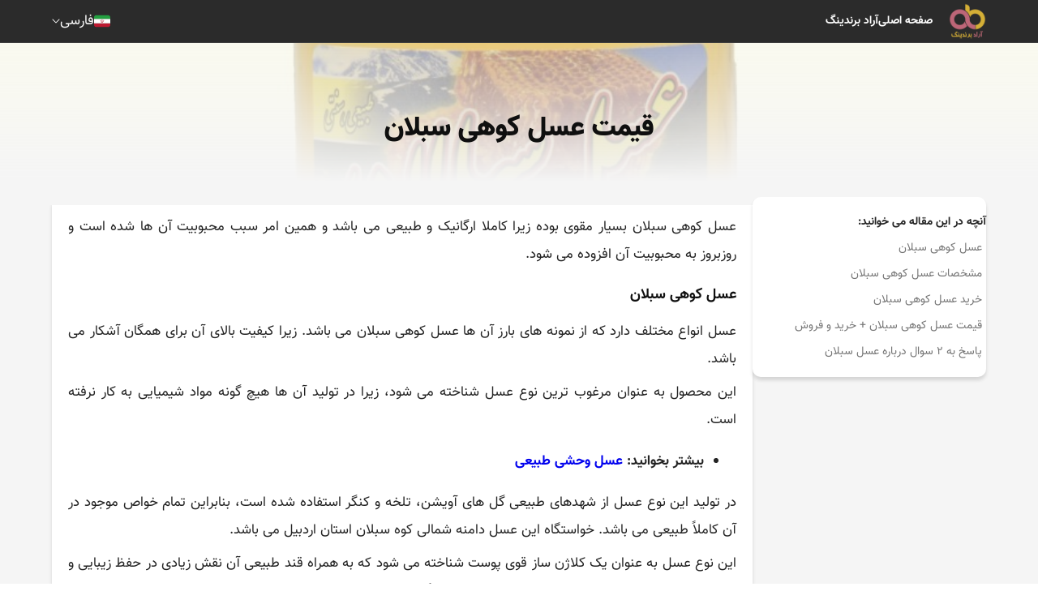

--- FILE ---
content_type: text/html; charset=UTF-8
request_url: https://aradbranding.com/fa/the-price-of-sablan-mountain-honey/
body_size: 10038
content:
<!DOCTYPE html>
<html lang="fa" dir="rtl">

<head>
    <meta charset="utf-8">
    <title>    قیمت عسل کوهی سبلان -
    آراد برندینگ - گسترش تجارت مردمی
</title>
        <meta name="csrf-token" content="hjyo6fdlTEyNviNND7cR9LJdU4TN9k3VtB1UZG6w">
    <style>
        .highlight {
            background-color: yellow;
        }

        .current {
            background-color: orange;
        }

        .like-button {
            background: none;
            border: none;
            cursor: pointer;
            padding: 0;
            font-size: 16px;
            outline: none !important;
            -webkit-tap-highlight-color: transparent;
            -webkit-touch-callout: none;
            -webkit-user-select: none;
            user-select: none;
        }
        
        .like-button i {
            color: #d4af36; /* Default color for unliked comments */
        }
        
        .like-button.liked i {
            color: #bd6678; /* Color for liked comments */
        }
        
        .like-button:focus {
            outline: none !important;
            box-shadow: none !important;
        }
    </style>

    <script type="application/ld+json">
        {
          "@context": "https://schema.org",
          "@type": "NewsArticle",
          "headline": "قیمت عسل کوهی سبلان",
          "image": "https://fsn1.your-objectstorage.com/aradbranding-fa-uploads/topics/16708491961849.jpg",
          "author": {
            "@type": "Organization",
            "name": "Arad Branding",
            "url": "https://aradbranding.com/"
          },
          "publisher": {
            "@type": "Organization",
            "name": "M Hashemi",
            "url": "https://aradbranding.com/fa/assets/frontend/images/arad-logo.png"
          }
        }
        {
        "additionalType": "https://schema.org/Product",
        "name": "قیمت عسل کوهی سبلان",
        "image": "https://fsn1.your-objectstorage.com/aradbranding-fa-uploads/topics/16708491961849.jpg",
        "description": "قیمت عسل کوهی سبلان آراد برندینگ",
        "sku": "981234583",
        "mpn": "924453432",
        "brand": {
            "@type": "Brand",
            "name": "Arad Branding"
        },
        "offers": {
            "@type": "Offer",
            "url": "https://aradbranding.com/fa/the-price-of-sablan-mountain-honey/",
            "priceCurrency": "USD",
            "price": "6",
            "priceValidUntil": "2025-11-06",
            "offerCount": "1",
            "lowPrice": "1",
            "highPrice": "10",
            "itemCondition": "https://schema.org/NewCondition",
            "availability": "https://schema.org/InStock"
        }
        }
    </script>

        
    <link rel="preload" as="image" href=https://fsn1.your-objectstorage.com/aradbranding-fa-uploads/topics/16708491961849.jpg>    
    <meta name="theme-color" content="#a5525f" />
    <meta name="description" content="
عسل کوهی سبلان بسیار مقوی بوده زیرا کاملا ارگانیک و طبیعی می باشد و همین امر سبب محبوبیت آن ها شده است و روزبروز به محبوبیت آن افزوده می شود.
عسل کوهی سبلان
عسل " />
    <link rel="canonical" href="https://aradbranding.com/fa/the-price-of-sablan-mountain-honey/" />
    <meta name="viewport" content="width=device-width, initial-scale=1.0" />
    <meta name="yandex-verification" content="c70be3f06874d4ba" />
    <meta name="robots" content="index, follow, max-image-preview:large, max-snippet:-1, max-video-preview:-1" />

        <link rel="stylesheet" href="https://aradbranding.com/fa/assets/frontend/css/normalize.css" as="style" />
    <link rel="stylesheet" href="https://aradbranding.com/fa/assets/frontend/css/styles7.css?v4.19" as="style" />
    <link rel="stylesheet" href="https://aradbranding.com/fa/assets/dashboard/fonts/font-awesome/css/font-awesome.min.css"
        as="style" />
    <link rel="manifest" href="https://aradbranding.com/fa/manifest.json">

    <!-- Google tag (gtag.js) -->
    <script async src="https://www.googletagmanager.com/gtag/js?id=G-VFHB7X3RJB"></script>
    <script>
        window.dataLayer = window.dataLayer || [];

        function gtag() {
            dataLayer.push(arguments);
        }
        gtag('js', new Date());

        gtag('config', 'G-VFHB7X3RJB');
    </script>
    <script>
        if ('serviceWorker' in navigator) {
            window.addEventListener('load', () => {
                navigator.serviceWorker.register('/sw.js')
                    .then(registration => {
                        console.log('ServiceWorker registration successful');
                    })
                    .catch(err => {
                        console.log('ServiceWorker registration failed: ', err);
                    });
            });
        }
    </script>
    <style type="text/css">
        @font-face {
            font-family: IranNumber;
            src: url('https://aradbranding.com/fa/assets/fonts/YekanNumbers-Regular.woff');
        }

        .page-link {
            font-family: IranNumber !important;
        }

        #liveplayer {
            width: 100%;
            height: 60px;
        }
    </style>
    <link href="https://aradbranding.com/fa/assets/frontend/images/favicon.png" rel="shortcut icon" type="image/png">
    <link href="https://aradbranding.com/fa/assets/frontend/images/favicon.png" rel="apple-touch-icon">

    <meta property="og:title" content="قیمت عسل کوهی سبلان" />
    <meta name="og:description" content="
عسل کوهی سبلان بسیار مقوی بوده زیرا کاملا ارگانیک و طبیعی می باشد و همین امر سبب محبوبیت آن ها شده است و روزبروز به محبوبیت آن افزوده می شود.
عسل کوهی سبلان
عسل " />
            <meta property='og:image' content='https://fsn1.your-objectstorage.com/aradbranding-fa-uploads/topics/16708491961849.jpg' />
        <meta property="og:url" content="https://aradbranding.com/fa/the-price-of-sablan-mountain-honey" />
    <meta property="og:type" content="website" />

    <script type="application/ld+json">
        {
            "@context": "https://schema.org",
            "@type": "Organization",
            "name": "آراد برندینگ",
            "url": "https://aradbranding.com/fa",
            "logo": "https://aradbranding.com/fa/assets/frontend/images/arad-logo.png"
        }
    </script>
    <script type="application/ld+json">
        {
            "@context": "https://schema.org/",
            "@type": "BreadcrumbList",
            "itemListElement": [{
                "@type": "ListItem",
                "position": 1,
                "name": "فارسی",
                "item": "https://aradbranding.com/fa"
            }]
        }
    </script>

    


</head>

<body>
        <header id="header">
    <div class="header-wrapper">
        <div class="header__mob-menu-btn">
            
            <svg xmlns="http://www.w3.org/2000/svg" viewBox="0 0 448 512">
                <path
                    d="M0 96C0 78.3 14.3 64 32 64H416c17.7 0 32 14.3 32 32s-14.3 32-32 32H32C14.3 128 0 113.7 0 96zM0 256c0-17.7 14.3-32 32-32H416c17.7 0 32 14.3 32 32s-14.3 32-32 32H32c-17.7 0-32-14.3-32-32zM448 416c0 17.7-14.3 32-32 32H32c-17.7 0-32-14.3-32-32s14.3-32 32-32H416c17.7 0 32 14.3 32 32z" />
            </svg>
        </div>
        <div class="header__logo">

            <a class="logo-link" href="https://aradbranding.com/fa">
                <img alt="آراد برندینگ" class="site-logo" src="https://aradbranding.com/fa/assets/frontend/images/arad-logo.png"
                    width="60" height="60">
            </a>
        </div>
        <div class="header__search">
            <form action="https://aradbranding.com/fa/search" method="GET">
                <input name="query" type="text" placeholder="جست و جو برای ...">
                <button aria-label="جستجو"><i class="fa-solid fa-magnifying-glass"></i></button>
            </form>
        </div>
        <nav class="header__menu">

            <ul class="list header__list">
                <li class="header__list-item mob-menu-heaader">
                    <div class="mob-menu-close-btn">
                        <svg xmlns="http://www.w3.org/2000/svg" viewBox="0 0 320 512">
                            <path
                                d="M310.6 150.6c12.5-12.5 12.5-32.8 0-45.3s-32.8-12.5-45.3 0L160 210.7 54.6 105.4c-12.5-12.5-32.8-12.5-45.3 0s-12.5 32.8 0 45.3L114.7 256 9.4 361.4c-12.5 12.5-12.5 32.8 0 45.3s32.8 12.5 45.3 0L160 301.3 265.4 406.6c12.5 12.5 32.8 12.5 45.3 0s12.5-32.8 0-45.3L205.3 256 310.6 150.6z" />
                        </svg>
                    </div>
                    <div class="header__logo">

                        <a class="logo-link" href="https://aradbranding.com/fa">
                            <img alt="آراد برندینگ" class="site-logo"
                                src="https://aradbranding.com/fa/assets/frontend/images/arad-logo.png">
                        </a>
                    </div>
                    <div class="mob-menu-close-btn">

                    </div>
                </li>

                                                                                
                        
                                                    
                            <li class="header__list-item">
                                <a class="header__link" href="https://aradbranding.com/fa" rel="nofollow">
                                    صفحه اصلی
                                </a>
                            </li>
                                                    
                            <li class="header__list-item">
                                <a class="header__link" href="https://www.aradvideo.com/" rel="nofollow">
                                    آراد برندینگ
                                </a>
                            </li>
                                                            
            </ul>
        </nav>
        <div class="header__btn">
            <button style="display: none" id="startBtn"></button>
            
        </div>
        <div class="header__languages">
            <div class="current-language">
                <div class="bg-Iran_flags"></div>
                <div class="current-language__text">فارسی</div>
                <img style="width: auto" src="https://aradbranding.com/fa/assets/frontend/images/Arrow-Down.svg" class="arrow-down"
                    width="10" height="6" alt="language" />
            </div>
            <div class="languages-list">
                <a href="/en/" class="languages-list__item">
                    <div class="bg-United_Kingdom_flag"></div>English
                </a>
                <a href="/ar/" class="languages-list__item">
                    <div class="bg-Emirates_flag"></div>العربية
                </a>
                <a href="/ru/" class="languages-list__item">
                    <div class="bg-Russia_flag"></div>Русский
                </a>
                <a href="/fr/" class="languages-list__item">
                    <div class="bg-France_flag"></div>Français
                </a>
                <a href="/tr/" class="languages-list__item">
                    <div class="bg-Turkey_flag"></div>Türkçe
                </a>
                <a href="/in/" class="languages-list__item">
                    <div class="bg-India_flag"></div>हिन्दी
                </a>
                <a href="/de/" class="languages-list__item">
                    <div class="bg-Germany_flag"></div>Deutsch
                </a>
                <a href="/it/" class="languages-list__item">
                    <div class="bg-Italy_flag"></div>Italiano
                </a>
                <a href="/cn/" class="languages-list__item ">
                    <div class="bg-China_flag"></div>
                    中文
                </a>
            </div>
        </div>

    </div>
</header>

        
    <main id="main-content" class="single-page">
        <div class="single-hero" id="single-hero">
            <img src="https://fsn1.your-objectstorage.com/aradbranding-fa-uploads/topics/16708491961849.jpg" alt="قیمت عسل کوهی سبلان">
            <div class="single-hero__overlay">
                <h1 class="single-title">قیمت عسل کوهی سبلان</h1>
            </div>
        </div>
        <div class="single-content">
            
            <aside class="single-content__sidebar">
                <div class="single-content__sidebar-content">
                    <div class="toc">
                        <span class="toc__title" style="font-weight: bold">آنچه در این مقاله می خوانید:</span>

                            <ul>
      <li class="first last">
        <a href="#aasl-oh-sbl-n">عسل کوهی سبلان</a>
        <ul class="menu_level_2">
          <li class="first">
            <a href="#mshkhs-t-aasl-oh-sbl-n">مشخصات عسل کوهی سبلان</a>
          </li>
          <li>
            <a href="#khr-d-aasl-oh-sbl-n">خرید عسل کوهی سبلان</a>
          </li>
          <li>
            <a href="#k-mt-aasl-oh-sbl-n-khr-d-o-frosh">قیمت عسل کوهی سبلان + خرید و فروش</a>
          </li>
          <li class="last">
            <a href="#skh-bh-so-l-drb-rh-aasl-sbl-n">پاسخ به ۲ سوال درباره عسل سبلان</a>
          </li>
        </ul>
      </li>
    </ul>


                    </div>

                </div>
            </aside>
            <div class="single-content__body">

                <div class="single-content__sec">

                    <article class="single-article">
                        
                        <div dir="rtl">
<p>عسل کوهی سبلان بسیار مقوی بوده زیرا کاملا ارگانیک و طبیعی می باشد و همین امر سبب محبوبیت آن ها شده است و روزبروز به محبوبیت آن افزوده می شود.</p>
<h2 id="aasl-oh-sbl-n">عسل کوهی سبلان</h2>
<p>عسل انواع مختلف دارد که از نمونه‌ های بارز آن ها عسل کوهی سبلان می باشد. زیرا کیفیت بالای آن برای همگان آشکار می باشد.</p>
<p>این محصول به عنوان مرغوب ترین نوع عسل شناخته می‌ شود، زیرا در تولید آن ها هیچ گونه مواد شیمیایی به کار نرفته است.</p>
<ul>
<li><strong>بیشتر بخوانید:&nbsp;<a href="https://aradbranding.com/fa/the-price-of-natural-wild-honey/">عسل وحشی طبیعی</a></strong></li>
</ul>
<p>در تولید این نوع عسل از شهدهای طبیعی گل های آویشن، تلخه و کنگر استفاده شده است، بنابراین تمام خواص موجود در آن کاملاً طبیعی می باشد. خواستگاه این عسل دامنه شمالی کوه سبلان استان اردبیل می باشد.</p>
<p>این نوع عسل به عنوان یک کلاژن ساز قوی پوست شناخته می‌ شود که به همراه قند طبیعی آن نقش زیادی در حفظ زیبایی و سلامت پوست دارد و از پیری زودرس پوست به خوبی پیشگیری می کند.</p>
<p><img style="display: block; margin-left: auto; margin-right: auto;" src="https://aradbranding.com/fa/uploads/topics/mceu_93078544931670849109159.jpg" alt="عسل کوهی سبلان" width="900" height="900"></p>
<h3 id="mshkhs-t-aasl-oh-sbl-n">مشخصات عسل کوهی سبلان</h3>
<p>عسل کوهی سبلان به دلیل کیفیت بی نظیری که دارد از شاخصه های متفاوت تری نیز برخوردار می باشد.</p>
<p>آن ها در بسته بندی های بسیار شیکی در بازارها موجود هستند و برند سبلان بر روی آن ها درج شده است و با توجه به آن می توان آن ها را شناسایی نمود.</p>
<table class="table-single-rose1">
<thead>
<tr>
<td><strong>عنوان</strong></td>
<td><strong>توضیحات</strong></td>
</tr>
</thead>
<tbody>
<tr>
<td>خواستگاه</td>
<td>دامنه شمالی کوه سبلان استان اردبیل</td>
</tr>
<tr>
<td>منبع تولید</td>
<td>از شهد گل های آویشن، تلخه و کنگر</td>
</tr>
<tr>
<td>مواد مغذی</td>
<td>قند طبیعی و کلاژن</td>
</tr>
<tr>
<td>خواص درمانی</td>
<td>سلامت پوست و ضد میکروب</td>
</tr>
</tbody>
</table>
<p>از مزیت های دیگر این محصول طعم بسیار شیرینی است که دارند و البته تحت هیچ شرایطی سبب بالا رفتن قند خون و یا فشار خون نخواهند شد، چرا که از مواد طبیعی تولید شده اند.</p>
<ul>
<li><strong>بیشتر بخوانید: <a href="https://aradbranding.com/fa/buy-organic-honey">عسل ارگانیک شیراز</a></strong></li>
</ul>
<p>این محصولات به عنوان یک ضد میکروب قوی شناخته می‌ شوند و جایگزین مناسبی برای داروهای شیمیایی نظیر آنتی‌بیوتیک‌ ها می‌ باشند و مصرف آن ها سبب بهبود بیماری ها می گردد.</p>
<p><img style="display: block; margin-left: auto; margin-right: auto;" src="https://aradbranding.com/fa/uploads/topics/mceu_61829204241670849118753.jpg" alt="عسل طبیعی کوهستان" width="900" height="900"></p>
<h3 id="khr-d-aasl-oh-sbl-n">خرید عسل کوهی سبلان</h3>
<p>همان طور که گفته شد عسل کوهی سبلان بسیار مرغوب می باشد بنابراین انتخاب و خریداری آن ها همه روزه انجام می گیرد.</p>
<p>برای یک خرید رضایت بخش بهتر است نکاتی را مد نظر گرفت که توجه آن ها بسیار مفید و ارزشمند می باشد.</p>
<p>از مهم ترین این نکات میزان کیفیت آن ها است و برای تشخیص کیفیت آن ها راه های زیادی وجود دارد.</p>
<ul>
<li><strong>بیشتر بخوانید: <a href="https://aradbranding.com/fa/ilam-mountain-honey/">عسل کوهی بشاگرد</a></strong></li>
</ul>
<p>توجه به رنگ آن ها از رایج ترین این راه ها می باشد و هر چقدر که رنگ آن ها تیره تر باشد می توان گفت که کیفیت بالا تری دارند.</p>
<p>از نکات دیگر توجه به تاریخ تولید و تاریخ انقضا درج شده بر روی این محصولات می باشد که بسیار حیاتی می باشند.</p>
<p><img style="display: block; margin-left: auto; margin-right: auto;" src="https://aradbranding.com/fa/uploads/topics/mceu_56442498751670849126422.jpg" alt="عسل کوهی اصل" width="900" height="900"></p>
<h3 id="k-mt-aasl-oh-sbl-n-khr-d-o-frosh">قیمت عسل کوهی سبلان + خرید و فروش</h3>
<p>قیمت عسل کوهی سبلان به عوامل مختلفی بستگی دارد که از مهم ترین آن ها وزن می باشد و هر چقدر سنگین تر باشند قیمت گران تری دارند.</p>
<p>از گزینه های دیگر هزینه هایی است که صرف تهیه مواد اولیه محصولات گردیده است و هر چقدر که شهد طبیعی آن ها به سختی به دست آمده باشد با قیمت گران تری به فروش می رسند.</p>
<p>بنا به دلایل ذکر شده در بالا قیمت عسل بین ۱۰۰ هزار تومان تا ۱ میلیون و ۸۰۰ هزار تومان متغیر است.</p>
<ul>
<li><strong>بیشتر بخوانید: <a href="https://aradbranding.com/fa/the-price-of-mountain-honey-in-tehran/">عسل کوهی در تهران</a></strong></li>
</ul>
<p>برای خرید عسل کوهی سبلان درجه یک با قیمت ارزان، با سایت ما تماس حاصل نمائید و خریدی کاملا رضایت بخش را انجام دهید، زیرا به عنوان بهترین روش خرید شناخته شده است و کالاها را با تضمین کیفیت به فروش می رساند.</p>
</div>
<h3 id="skh-bh-so-l-drb-rh-aasl-sbl-n">پاسخ به ۲ سوال درباره عسل سبلان</h3>
<p><strong>۱:</strong> عسل سبلان دارای چه خواصی می باشد؟</p>
<p>سلامت پوست، جلوگیری از پیری زودرس و ضد میکروب</p>
<p><strong>۲:</strong> عسل سبلان دارای چه مواد مغذی می باشد؟</p>
<p>قند طبیعی، پلی فنول ها، کلاژن و انواع ویتامین</p>
                    </article>
                                            <div class="social_share">
                            <a class="twitter" href="https://twitter.com/intent/tweet?url=https://aradbranding.com/fa/the-price-of-sablan-mountain-honey" rel="noopener nofollow noreferrer">
                                <svg xmlns="http://www.w3.org/2000/svg" xmlns:xlink="http://www.w3.org/1999/xlink"
                                    version="1.1" id="Capa_1" x="0px" y="0px" viewBox="0 0 24 24"
                                    style="enable-background:new 0 0 24 24;" xml:space="preserve" width="30"
                                    height="30">
                                    <path id="Logo_00000038394049246713568260000012923108920998390947_"
                                        d="M21.543,7.104c0.014,0.211,0.014,0.423,0.014,0.636  c0,6.507-4.954,14.01-14.01,14.01v-0.004C4.872,21.75,2.252,20.984,0,19.539c0.389,0.047,0.78,0.07,1.172,0.071  c2.218,0.002,4.372-0.742,6.115-2.112c-2.107-0.04-3.955-1.414-4.6-3.42c0.738,0.142,1.498,0.113,2.223-0.084  c-2.298-0.464-3.95-2.483-3.95-4.827c0-0.021,0-0.042,0-0.062c0.685,0.382,1.451,0.593,2.235,0.616  C1.031,8.276,0.363,5.398,1.67,3.148c2.5,3.076,6.189,4.946,10.148,5.145c-0.397-1.71,0.146-3.502,1.424-4.705  c1.983-1.865,5.102-1.769,6.967,0.214c1.103-0.217,2.16-0.622,3.127-1.195c-0.368,1.14-1.137,2.108-2.165,2.724  C22.148,5.214,23.101,4.953,24,4.555C23.339,5.544,22.507,6.407,21.543,7.104z" />
                                </svg>
                            </a>
                            <a class="telegram" href="https://t.me/share/url?url=https://aradbranding.com/fa/the-price-of-sablan-mountain-honey" rel="noopener nofollow noreferrer">
                                <svg xmlns="http://www.w3.org/2000/svg" xmlns:xlink="http://www.w3.org/1999/xlink"
                                    version="1.1" id="Capa_1" x="0px" y="0px" viewBox="0 0 24 24"
                                    style="enable-background:new 0 0 24 24;" xml:space="preserve" width="30"
                                    height="30">
                                    <g id="Artboard">
                                        <path style="fill-rule:evenodd;clip-rule:evenodd;"
                                            d="M12,0C5.373,0,0,5.373,0,12s5.373,12,12,12s12-5.373,12-12S18.627,0,12,0z    M17.562,8.161c-0.18,1.897-0.962,6.502-1.359,8.627c-0.168,0.9-0.5,1.201-0.82,1.23c-0.697,0.064-1.226-0.461-1.901-0.903   c-1.056-0.692-1.653-1.123-2.678-1.799c-1.185-0.781-0.417-1.21,0.258-1.911c0.177-0.184,3.247-2.977,3.307-3.23   c0.007-0.032,0.015-0.15-0.056-0.212s-0.174-0.041-0.248-0.024c-0.106,0.024-1.793,1.139-5.062,3.345   c-0.479,0.329-0.913,0.489-1.302,0.481c-0.428-0.009-1.252-0.242-1.865-0.442c-0.751-0.244-1.349-0.374-1.297-0.788   c0.027-0.216,0.324-0.437,0.892-0.663c3.498-1.524,5.831-2.529,6.998-3.015c3.333-1.386,4.025-1.627,4.477-1.635   C17.472,7.214,17.608,7.681,17.562,8.161z" />
                                    </g>
                                </svg>
                            </a>
                            <a class="whatsapp" href="whatsapp://send?text=https://aradbranding.com/fa/the-price-of-sablan-mountain-honey" rel="noopener nofollow noreferrer">
                                <svg xmlns="http://www.w3.org/2000/svg" xmlns:xlink="http://www.w3.org/1999/xlink"
                                    version="1.1" id="Capa_1" x="0px" y="0px" viewBox="0 0 24 24"
                                    style="enable-background:new 0 0 24 24;" xml:space="preserve" width="30"
                                    height="30">
                                    <g id="WA_Logo">
                                        <g>
                                            <path style="fill-rule:evenodd;clip-rule:evenodd;"
                                                d="M20.463,3.488C18.217,1.24,15.231,0.001,12.05,0    C5.495,0,0.16,5.334,0.157,11.892c-0.001,2.096,0.547,4.142,1.588,5.946L0.057,24l6.304-1.654    c1.737,0.948,3.693,1.447,5.683,1.448h0.005c6.554,0,11.89-5.335,11.893-11.893C23.944,8.724,22.708,5.735,20.463,3.488z     M12.05,21.785h-0.004c-1.774,0-3.513-0.477-5.031-1.378l-0.361-0.214l-3.741,0.981l0.999-3.648l-0.235-0.374    c-0.99-1.574-1.512-3.393-1.511-5.26c0.002-5.45,4.437-9.884,9.889-9.884c2.64,0,5.122,1.03,6.988,2.898    c1.866,1.869,2.893,4.352,2.892,6.993C21.932,17.351,17.498,21.785,12.05,21.785z M17.472,14.382    c-0.297-0.149-1.758-0.868-2.031-0.967c-0.272-0.099-0.47-0.149-0.669,0.148s-0.767,0.967-0.941,1.166    c-0.173,0.198-0.347,0.223-0.644,0.074c-0.297-0.149-1.255-0.462-2.39-1.475c-0.883-0.788-1.48-1.761-1.653-2.059    s-0.018-0.458,0.13-0.606c0.134-0.133,0.297-0.347,0.446-0.521C9.87,9.97,9.919,9.846,10.019,9.647    c0.099-0.198,0.05-0.372-0.025-0.521C9.919,8.978,9.325,7.515,9.078,6.92c-0.241-0.58-0.486-0.501-0.669-0.51    C8.236,6.401,8.038,6.4,7.839,6.4c-0.198,0-0.52,0.074-0.792,0.372c-0.272,0.298-1.04,1.017-1.04,2.479    c0,1.463,1.065,2.876,1.213,3.074c0.148,0.198,2.095,3.2,5.076,4.487c0.709,0.306,1.263,0.489,1.694,0.626    c0.712,0.226,1.36,0.194,1.872,0.118c0.571-0.085,1.758-0.719,2.006-1.413c0.248-0.694,0.248-1.29,0.173-1.413    C17.967,14.605,17.769,14.531,17.472,14.382z" />
                                        </g>
                                    </g>
                                </svg>
                            </a>

                            <a class="facebook" href="https://www.facebook.com/sharer.php?u=https://aradbranding.com/fa/the-price-of-sablan-mountain-honey" rel="noopener nofollow noreferrer">
                                <svg xmlns="http://www.w3.org/2000/svg" xmlns:xlink="http://www.w3.org/1999/xlink"
                                    version="1.1" id="Capa_1" x="0px" y="0px" viewBox="0 0 24 24"
                                    style="enable-background:new 0 0 24 24;" xml:space="preserve" width="30"
                                    height="30">
                                    <g>
                                        <path
                                            d="M24,12.073c0,5.989-4.394,10.954-10.13,11.855v-8.363h2.789l0.531-3.46H13.87V9.86c0-0.947,0.464-1.869,1.95-1.869h1.509   V5.045c0,0-1.37-0.234-2.679-0.234c-2.734,0-4.52,1.657-4.52,4.656v2.637H7.091v3.46h3.039v8.363C4.395,23.025,0,18.061,0,12.073   c0-6.627,5.373-12,12-12S24,5.445,24,12.073z" />
                                    </g>
                                </svg>
                            </a>
                            <a class="linkedin" href="https://www.linkedin.com/sharing/share-offsite/?url=https://aradbranding.com/fa/the-price-of-sablan-mountain-honey" rel="noopener nofollow noreferrer">
                                <svg xmlns="http://www.w3.org/2000/svg" xmlns:xlink="http://www.w3.org/1999/xlink"
                                    version="1.1" id="Capa_1" x="0px" y="0px" viewBox="0 0 24 24"
                                    style="enable-background:new 0 0 24 24;" xml:space="preserve" width="30"
                                    height="30">
                                    <g>
                                        <path id="Path_2525"
                                            d="M23.002,21.584h0.227l-0.435-0.658l0,0c0.266,0,0.407-0.169,0.409-0.376c0-0.008,0-0.017-0.001-0.025   c0-0.282-0.17-0.417-0.519-0.417h-0.564v1.476h0.212v-0.643h0.261L23.002,21.584z M22.577,20.774h-0.246v-0.499h0.312   c0.161,0,0.345,0.026,0.345,0.237c0,0.242-0.186,0.262-0.412,0.262" />
                                        <path id="Path_2520"
                                            d="M17.291,19.073h-3.007v-4.709c0-1.123-0.02-2.568-1.564-2.568c-1.566,0-1.806,1.223-1.806,2.487v4.79H7.908   V9.389h2.887v1.323h0.04c0.589-1.006,1.683-1.607,2.848-1.564c3.048,0,3.609,2.005,3.609,4.612L17.291,19.073z M4.515,8.065   c-0.964,0-1.745-0.781-1.745-1.745c0-0.964,0.781-1.745,1.745-1.745c0.964,0,1.745,0.781,1.745,1.745   C6.26,7.284,5.479,8.065,4.515,8.065L4.515,8.065 M6.018,19.073h-3.01V9.389h3.01V19.073z M18.79,1.783H1.497   C0.68,1.774,0.01,2.429,0,3.246V20.61c0.01,0.818,0.68,1.473,1.497,1.464H18.79c0.819,0.01,1.492-0.645,1.503-1.464V3.245   c-0.012-0.819-0.685-1.474-1.503-1.463" />
                                        <path id="Path_2526"
                                            d="M22.603,19.451c-0.764,0.007-1.378,0.633-1.37,1.397c0.007,0.764,0.633,1.378,1.397,1.37   c0.764-0.007,1.378-0.633,1.37-1.397c-0.007-0.754-0.617-1.363-1.37-1.37H22.603 M22.635,22.059   c-0.67,0.011-1.254-0.522-1.265-1.192c-0.011-0.67,0.523-1.222,1.193-1.233c0.67-0.011,1.222,0.523,1.233,1.193   c0,0.007,0,0.013,0,0.02C23.81,21.502,23.29,22.045,22.635,22.059h-0.031" />
                                    </g>
                                </svg>
                            </a>
                        </div>
                        
                    

                    
                    <script type="application/ld+json">
{
"@context": "https://schema.org",
"@type": "FAQPage",
"mainEntity": [{
"@type": "Question",
"name": "


عسل سبلان دارای چه خواصی می باشد؟



",
"acceptedAnswer": {
"@type": "Answer",
"text": "


سلامت پوست، جلوگیری از پیری زودرس و ضد میکروب


"
}
},
{
"@type": "Question",
"name": "



عسل سبلان دارای چه مواد مغذی می باشد؟



",
"acceptedAnswer": {
"@type": "Answer",
"text": "



قند طبیعی، پلی فنول ها، کلاژن و انواع ویتامین



"
}
}]
}
</script>

                                            <div class="rating">
                            <span class="rating__title">این مطلب چه‌ اندازه برایتان مفید بوده است؟</span>
                            
                            <form id="rateForm" action="https://aradbranding.com/fa/rate/" method="POST"
                                class="rating__stars rated-5">
                                <input type="hidden" name="_token" value="hjyo6fdlTEyNviNND7cR9LJdU4TN9k3VtB1UZG6w" autocomplete="off">                                <input class="rating__control" type="radio" name="rating" id="rating-5" value="5">
                                <label class="rating__star" for="rating-5"></label>
                                <input class="rating__control" type="radio" name="rating" id="rating-4"
                                    value="4">
                                <label class="rating__star" for="rating-4"></label>
                                <input class="rating__control" type="radio" name="rating" id="rating-3"
                                    value="3">
                                <label class="rating__star" for="rating-3"></label>
                                <input class="rating__control" type="radio" name="rating" id="rating-2"
                                    value="2">
                                <label class="rating__star" for="rating-2"></label>
                                <input class="rating__control" type="radio" name="rating" id="rating-1"
                                    value="1">
                                <label class="rating__star" for="rating-1"></label>
                                <input type="hidden" name="topic_id" value="654667">
                            </form>
                                                        <span class="rating__average">میانگین امتیاز
                                                                <span
                                    class="rating__average_number">۵</span>
                                /
                                ۵ تعداد رأی:
                                <span
                                    class="rating__vote_count">۱</span>
                            </span>
                            <script type="application/ld+json">{
                                "@context": "http://schema.org",  "@type": "CreativeWorkSeries",  "aggregateRating": {    "@type": "AggregateRating",    "bestRating": "5",    "ratingCount": "1",    "ratingValue": "5"  },
                                "image": "16708491961849.jpg",                                "name": "قیمت عسل کوهی سبلان",
                                "description": "قیمت عسل کوهی سبلان"
                                }
                            </script>
                        </div>
                                        
                </div>

                                   <div id="comment-sec" class="single-content__sec comment-form-wrapper">
                        <form id="commentForm" action="https://aradbranding.com/fa/comment/" method="POST">
                            <input type="hidden" name="_token" value="hjyo6fdlTEyNviNND7cR9LJdU4TN9k3VtB1UZG6w" autocomplete="off">                            <h3 class="form__title">
                                ارسال نظرات <span
                                    class="form__title-desc">(۰
                                    نظر)</span>
                            </h3>


                            <div class="form__row">
                                <div class="form__col">

                                    <label class="form__outline-field">
                                        <input placeholder=" " id="fullName" data-msg="لطفا نام خود را وارد کنید" data-rule="required" required="required" name="comment_name" type="text">
                                        <span>نام - سمت سازمانی - شهر</span>
                                    </label>
                                </div>
                                <div class="form__col">
                                    <label class="form__outline-field">
                                        <input placeholder=" " id="phoneNumber" data-msg=" شماره همراه" data-rule="required" required="required" name="comment_email" type="tel">
                                        <span> شماره همراه</span>
                                    </label>
                                </div>
                            </div>
                            <div class="form__row">
                                <div class="form__col">
                                    <label class="form__outline-field">
                                        <input placeholder=" " id="websiteUrl" data-msg="نام کاربری معتبر وارد کنید" data-rule="minlen:3" name="comment_website" type="text" value="">
                                        <span>شماره همراه جهت نمایش در سایت</span>
                                    </label>
                                </div>
                            </div>
                            <div class="form__row">
                                <div class="form__col">
                                    <label class="form__outline-field">
                                        <textarea placeholder=" " id="commentText" rows="5" data-msg="لطفا نظر خود را وارد کنید" data-rule="required" required="required" name="comment_message" cols="50"></textarea>
                                        <span>نظرتان را در این قسمت بنویسید.</span>
                                    </label>
                                </div>
                            </div>


                            <div class="form__row">
                                <button onclick="send_cm()" class="btn btn--secondary form__submit" type="submit">
                                    ارسال نظر
                                </button>
                                <p class="loader"></p>
                                                            </div>
                            <input type="hidden" name="topic_id" value="654667">
                            </form>
                    </div>

                                                </div>
        </div>

        
            
                
            
                
            
        
                    
        
        
        
    </main>

    <script src="https://aradbranding.com/fa/assets/frontend/js/topic.js" defer></script>
        <footer id="footer">
                                <div class="footer-menu">
                <ul class="list footer-menu__list">
                                                                        
                                                        <li class="footer-menu__list-item">
                                <a class="footer-menu__link" href="tel:02182800218">تماس با ما: ۰۲۱۸۲۸۰۰۲۱۸</a>
                            </li>
                                                                                                
                                                        <li class="footer-menu__list-item">
                                <a class="footer-menu__link" href="https://www.aradvideo.com/">آراد برندینگ</a>
                            </li>
                                                            </ul>
            </div>

            
    <div class="footer-validity">
        <div class="footer-validity__border">
            <div class="footer-validity__holder">
                <a href="https://logo.saramad.ir/verify.aspx?CodeShamad=1-2-845535-65-0-1"> <img
                        src="https://fsn1.your-objectstorage.com/aradbranding-fa-uploads/topics/mceu_33434810621666783622761.jpg" alt="saman">
                </a>

            </div>
        </div>
        <div class="footer-validity__border">
            <div class="footer-validity__holder">

                <a style="display: flex;" href="https://trustseal.enamad.ir/?id=211864&amp;Code=mAl20O4c6Immqehy0Ekt">
                    <img style="aspect-ratio: 1;"
                        src="https://fsn1.your-objectstorage.com/aradbranding-fa-uploads/topics/mceu_91961546511666783261195.jpg" width="80"
                        height="80" alt="enamad"></a>
                
            </div>
        </div>
        <div class="footer-validity__border">
            <div class="footer-validity__holder">
                <img src="https://aradbranding.com/fa/assets/frontend/images/saman.jpg" width="80" height="80"
                    alt="samandehi">
            </div>
        </div>
        <div class="footer-validity__border">
            <div class="footer-validity__holder">
                
                <a rel="nofollow" style="display: flex;"
                    href="https://qom.irannsr.org/fa/page/107243-%D9%85%D8%B4%D8%A7%D9%87%D8%AF%D9%87-%D8%A7%D8%B9%D8%B6%D8%A7.html?ctp_id=1086&amp;id=25631"><img
                        loading="lazy" src="https://aradbranding.com/fa/assets/frontend/images/nezam-senfi.png " alt="irannsr"
                        width="80" height="80"> </a>
            </div>
        </div>
        <div class="footer-validity__border">
            <div class="footer-validity__holder">
                <a rel="nofollow" style="display: flex;" href="https://isi.org.ir/front/memberlist/memsearch/"><img
                        loading="lazy" src="https://aradbranding.com/fa/assets/frontend/images/ISILogo.png" alt="isi"
                        width="80" height="80"></a>
            </div>
        </div>
    </div>
    <div class="footer-copyright">
        <p class="footer-copyright__text">
            تمام حقوق برای آراد برندینگ محفوظ است.
        </p>
    </div>
</footer>

    <script src="https://aradbranding.com/fa/assets/frontend/js/scripts.js" async></script>
</body>

</html>